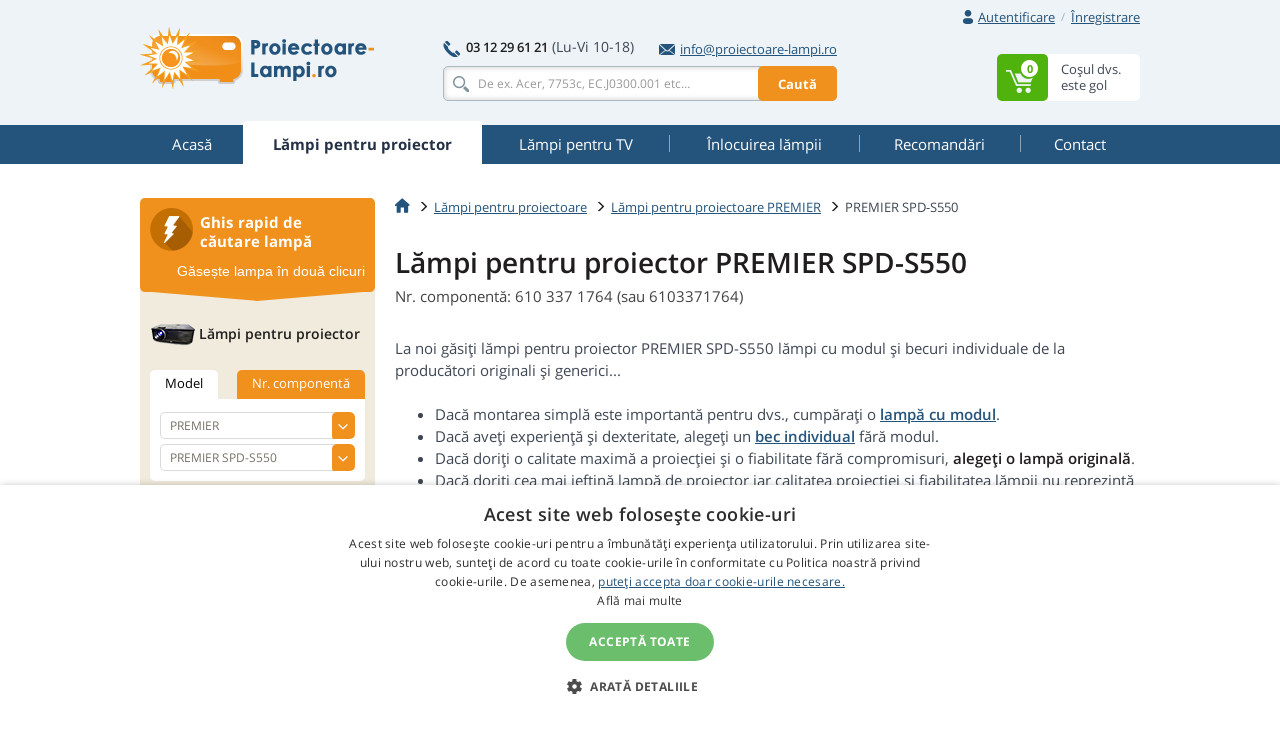

--- FILE ---
content_type: text/html
request_url: https://www.proiectoare-lampi.ro/lampi/premier/premier-spd-s550/
body_size: 18957
content:
<!doctype html>
<!--[if IE]>         <html class="ie" lang=""> <![endif]-->
<!--[if gt IE 8]><!--> <html lang="ro"> <!--<![endif]-->
<head>
	
	<!-- Google Tag Manager -->
	<script>(function(w,d,s,l,i){w[l]=w[l]||[];w[l].push({'gtm.start':
	new Date().getTime(),event:'gtm.js'});var f=d.getElementsByTagName(s)[0],
	j=d.createElement(s),dl=l!='dataLayer'?'&l='+l:'';j.async=true;j.src=
	'https://www.googletagmanager.com/gtm.js?id='+i+dl;f.parentNode.insertBefore(j,f);
	})(window,document,'script','dataLayer','GTM-WHVSCWH');</script>
	<!-- End Google Tag Manager -->

	<meta charset="UTF-8">
	<meta http-equiv="X-UA-Compatible" content="IE=edge">
	<meta name="viewport" content="width=device-width, initial-scale=1">
	<title>Lampă și bec pentru PREMIER SPD-S550</title>
	<link rel='preconnect' href='//fonts.gstatic.com' crossorigin>
	<link rel='preconnect' href='//www.google-analytics.com' crossorigin>
	<link rel='preconnect' href='//stats.g.doubleclick.net' crossorigin>
	<link rel="preload" href="https://www.proiectoare-lampi.ro/include/fonts/t.ttf" as="font" crossorigin>
	<link rel="stylesheet" href="https://www.proiectoare-lampi.ro/include/css/bootstrap-3.3.5.min.css">
<link rel="stylesheet" href="https://www.proiectoare-lampi.ro/include/css/main-min.css?250924">
<meta name="description" content="Lămpi de calitate pentru PREMIER SPD-S550la cel mai bun preț. Livrăm rapid și ieftin oriunde, cu posibilitatea livrării expres în 24 de ore!" />

	<!--[if lt IE 9]>
		<script src="https://www.proiectoare-lampi.ro/include/js/vendor/html5.js"></script>
	<![endif]-->
<link rel="alternate" href="https://www.projektory-lampy.cz/lampy/premier/premier-spd-s550/" hreflang="cs" />
<link rel="alternate" href="https://www.projektory-lampy.sk/lampy/premier/premier-spd-s550/" hreflang="sk" />
<link rel="alternate" href="https://www.projektory-lampy.pl/lampy/premier/premier-spd-s550/" hreflang="pl" />
<link rel="alternate" href="https://www.beamer-parts.de/lampen/premier/premier-spd-s550/" hreflang="de" />
<link rel="alternate" href="https://www.beamer-parts.eu/projector-lamp/premier/premier-spd-s550/" hreflang="en" />
<link rel="alternate" href="https://www.proyectores-lamparas.es/lampara/premier/premier-spd-s550/" hreflang="es" />
<link rel="alternate" href="https://www.proiettori-lampade.it/lampada/premier/premier-spd-s550/" hreflang="it" />
<link rel="alternate" href="https://www.lampes-projecteurs.fr/lampe/premier/premier-spd-s550/" hreflang="fr" />
<link rel="alternate" href="https://www.proektory-lampy.ru/lampa/premier/premier-spd-s550/" hreflang="ru" />
<link rel="alternate" href="https://www.alfalampes.gr/lampes/premier/premier-spd-s550/" hreflang="el" />
<link rel="alternate" href="https://www.projektori-lampe.hr/lampe/premier/premier-spd-s550/" hreflang="hr" />
<link rel="alternate" href="https://www.projektorit-lamput.fi/lamput/premier/premier-spd-s550/" hreflang="fi" />
<link rel="alternate" href="https://www.projektorer-lampor.se/lampor/premier/premier-spd-s550/" hreflang="sv" />
<link rel="alternate" href="https://www.projektorer-lamper.no/lamper/premier/premier-spd-s550/" hreflang="no" />
<link rel="alternate" href="https://www.projektoros-lampa.hu/lampak/premier/premier-spd-s550/" hreflang="hu" />
<link rel="alternate" href="https://www.proiectoare-lampi.ro/lampi/premier/premier-spd-s550/" hreflang="ro" />
<link rel="alternate" href="https://www.lampadas-projetores.pt/lampadas/premier/premier-spd-s550/" hreflang="pt" />
<link rel="alternate" href="https://www.beamer-parts.at/lampen/premier/premier-spd-s550/" hreflang="de-at" />
<link rel="alternate" href="https://www.beamer-parts.ch/lampen/premier/premier-spd-s550/" hreflang="de-ch" />
<link rel="alternate" href="https://www.projector-parts.co.uk/lamps/premier/premier-spd-s550/" hreflang="en-gb" />
<link rel="alternate" href="https://www.beamer-parts.be/lamps/premier/premier-spd-s550/" hreflang="en-be" />
<link rel="alternate" href="https://www.projector-parts.ie/lamps/premier/premier-spd-s550/" hreflang="en-ie" />
<link rel="alternate" href="https://www.cinelamp.com/lamps/premier/premier-spd-s550/" hreflang="en-us" />
<link rel="alternate" href="https://www.webretail.mt/lamps/premier/premier-spd-s550/" hreflang="en-mt" />
<base href="https://www.proiectoare-lampi.ro/" />

</head>


<body>
	<!-- Google Tag Manager (noscript) -->
	<noscript><iframe src="https://www.googletagmanager.com/ns.html?id=GTM-WHVSCWH" height="0" width="0" style="display:none; visibility:hidden"></iframe></noscript>
	<!-- End Google Tag Manager (noscript) -->
	<script>var MainJSloaded = false;</script>
	<header>

		
		<div class="container">
			<div class="row text-right first">
				<div class="col-xs-12">
					<div class="user-quick pull-right">

						<div class="nbst-dropdown">
							<span role="navigation" id="signup-label" data-toggle="dropdown" aria-haspopup="true" aria-expanded="false">
								<i class="sprite sprite-user open-hidden"></i>
								<i class="sprite sprite-user-blue open-visible"></i>
								<a href="#" class="log-in">
									Autentificare
								</a>
								<span class="circle open-visible">
									&times;
								</span>
							</span>
							<div class="popup" aria-labelledby="signup-label">
								<div class="popup-inner">
									<form action="./actions/login.asp" method="post" data-validation="on" data-validation-id="popup-signup">
										<div class="form-group">
											<label for="login">E-mail:</label>
											<input type="text" name="login-email" class="form-control" id="login" maxlength="80" autocomplete="email" />
											<span class="help-block"></span>
										</div>
										<div class="form-group">
											<label for="password">Parola:</label>
											<input type="password" name="login-heslo" class="form-control" id="password" maxlength="40" autocomplete="current-password" />
											<span class="help-block"></span>
										</div>
										<div class="row">
											<div class="col-xs-6">
												<a href="https://www.proiectoare-lampi.ro/zaslani-hesla.asp">Am uitat parola</a><br />
												<a href="https://www.proiectoare-lampi.ro/registrace.asp">Înregistrare Nouă</a>
											</div>
											<div class="col-xs-6 text-right">
												<button type="submit" class="btn btn-primary">Autentificare</button>
											</div>
										</div>
										<input type="hidden" name="script_name" value="404.asp" />
									</form>
								</div>
								<div class="popup-canvas"></div>
							</div>
						</div>

						<a href="https://www.proiectoare-lampi.ro/registrace.asp" class="sign-up">Înregistrare</a>
					</div>

				</div>
			</div>
			<div class="row major">
				<div class="col-xs-3 logo">
					<a href="https://www.proiectoare-lampi.ro/"><img src="https://www.proiectoare-lampi.ro/img/logo_ro.png" alt="Proiectoare-Lampi.ro"></a>
				</div>
				<div class="col-xs-6 center-block search-contact">
					<div class="row contact-fast">
						<div class="col-xs-12" >
							<div class="pull-left">
								<span class="sprite sprite-phone"></span>
								<a href="tel:0312296121" class="tel"><strong>03 12 29 61 21</strong></a>
								<span class="opening-hours">(Lu-Vi 10-18)</span>
							</div>
							<div class="pull-right">
								<a href="mailto:info@proiectoare-lampi.ro">
									<span class="sprite sprite-mail-blue-2"></span>info@proiectoare-lampi.ro
								</a>
							</div>
						</div>
					</div>
					<div class="row search">
						<div class="col-xs-12 ">
							<form action="search.asp" method="get" class="whisperer-form" autocomplete="off">
								<input name="s" type="search" placeholder="De ex. Acer, 7753c, EC.J0300.001 etc…" value="" class="form-control whisperer-input">
								<button class="btn btn-warning">Caută</button>
								<div class="whisperer">
									<div class="wrap">
										<div class="block messages">
											<p class="v1"></p>
										</div>
										<div class="block brands">
											<p class="head"><span class="v1"></span> <span class="v2"></span></p>
											<div class="block-content">
												<ul>
													<li class="precedent">
														<a href="#">
															<div class="product">
																<img src="https://www.proiectoare-lampi.ro/img/blank.png" alt="" />
																<p></p>
															</div>
														</a>
													</li>
												</ul>
											</div>
										</div>
										<div class="aall_brands aall">
											<a href="#"></a>
										</div>
										<div class="block models">
											<p class="head"><span class="v1"></span> <span class="v2"></span></p>
											<div class="block-content">
												<ul>
													<li class="precedent">
														<a href="#">
															<div class="product">
																<img src="https://www.proiectoare-lampi.ro/img/blank.png" alt="" />
																<p></p>
															</div>
														</a>
													</li>
												</ul>
											</div>
										</div>
										<div class="aall_models aall">
											<a href="#"></a>
										</div>
										<div class="block products">
											<p class="head"><span class="v1"></span> <span class="v2"></span></p>
											<div class="block-content">
												<ul>
													<li class="precedent">
														<a href="#">
															<div class="product">
																<img src="https://www.proiectoare-lampi.ro/img/blank.png" alt="" />
																<div class="center">
																	<p class="v3"></p>
																	<p class="v4"></p>
																</div>
																<div class="right">
																	<p class="price"></p>
																	<p class="stock"></p>
																</div>
															</div>
														</a>
													</li>
												</ul>
											</div>
										</div>
										<div class="aall_products aall">
											<a href="#"></a>
										</div>
									</div>
								</div>
								<input name="fpa" type="hidden" value="1" />
								<input name="fp" type="hidden" value="10" />
								<input name="st" type="hidden" value="models" />
							</form>
						</div>
					</div>
				</div>


				<div class="col-xs-3 basket pull-right basket-empty">
					<div class="dropdown">
						<span id="basket-label">
							<a href="https://www.proiectoare-lampi.ro/cart.asp" class="clearfix">
								<span class="block-content pull-right info">
									<span>Coșul dvs.</span>
									<span>este gol</span>
								</span>
								<span class="sprite-wrap">
									<span class="sprite sprite-basket pull-right">
										<span>0</span>
									</span>
								</span>
							</a>
						</span>
						<div class="popup" aria-labelledby="basket-label">
							<div class="popup-inner">
								<span class="sprite sprite-basket-empty vertical-middle"></span>
								<span class="vertical-middle">Coșul dvs. este gol. Puneți ceva în el!</span>
							</div>
						</div>

					</div>
				</div>
			</div>
		</div>
	</header>


	<nav class="navbar navbar-default">
		<div class="container">
			<div class="navbar-header">
				<button type="button" class="navbar-toggle collapsed" data-toggle="collapse" data-target="#navbar-collapse">
					<span class="pull-left">
						<span class="icon-bar"></span>
						<span class="icon-bar"></span>
						<span class="icon-bar"></span>
					</span>
					<span class="a navbar-brand hidden-lg hidden-md">Lămpi pentru proiectoare</span>
				</button>
			</div>
			<div class="collapse navbar-collapse" id="navbar-collapse">
				<ul class="nav nav-pills nav-justified">
<li><a href="https://www.proiectoare-lampi.ro/"><span title="Acasă">Acasă</span></a></li>
<li class="active"><a href="https://www.proiectoare-lampi.ro/lampi/"><span title="Lămpi pentru proiector">Lămpi pentru proiector</span></a></li>
<li><a href="https://www.proiectoare-lampi.ro/lampi-tv/"><span title="Lămpi pentru TV">Lămpi pentru TV</span></a></li>
<li><a href="https://www.proiectoare-lampi.ro/inlocuirea-lampii/"><span title="Înlocuirea lămpii">Înlocuirea lămpii</span></a></li>
<li><a href="https://www.proiectoare-lampi.ro/recomandari/"><span title="Recomandări">Recomandări</span></a></li>
<li><a href="https://www.proiectoare-lampi.ro/contact/"><span title="Contact">Contact</span></a></li>

				</ul>
			</div>
		</div>
	</nav>
<div class="container content">
<div class="row">
<main class="main col-xs-9 pull-right">
<div itemscope itemtype="http://data-vocabulary.org/Product">
<ol class="breadcrumb">
<li><a href="https://www.proiectoare-lampi.ro/"><span class="sprite sprite-home"></span></a></li>
<li><a href="https://www.proiectoare-lampi.ro/lampi/">Lămpi pentru proiectoare</a></li>
<li><a href="https://www.proiectoare-lampi.ro/lampi/premier/">Lămpi pentru proiectoare PREMIER</a></li>
<li class="active">PREMIER SPD-S550</li>
</ol>
	
<script type="application/ld+json">
{
  "@context": "https://schema.org",
  "@type": "BreadcrumbList",
  "itemListElement": [{
    "@type": "ListItem",
    "position": 1,
    "name": "Home",
    "item": "https://www.proiectoare-lampi.ro/"
  },{
    "@type": "ListItem",
    "position": 2,
    "name": "Lămpi pentru proiectoare",
    "item": "https://www.proiectoare-lampi.ro/lampi/"
  },{
    "@type": "ListItem",
    "position": 3,
    "name": "Lămpi pentru proiectoare PREMIER",
    "item": "https://www.proiectoare-lampi.ro/lampi/premier/"
  },{
    "@type": "ListItem",
    "position": 4,
    "name": "PREMIER SPD-S550",
    "item": "https://www.proiectoare-lampi.ro/lampi/premier/premier-spd-s550/"
  }]
}
</script>
<h1 class="header-formatted clear-after">
<span itemprop="name">Lămpi pentru proiector PREMIER SPD-S550</span>
<small>Nr. componentă: 610 337 1764 (sau 6103371764)</small>
</h1>
<meta itemprop="category" content="Lampă de rezervă pentru proiector" />
<meta itemprop="brand" content="PREMIER" itemtype="https://schema.org/Brand" />
<div class="CollapsibleBox CollapsibleBox--mobile">
<input id="cb-state-description" type="checkbox" class="CollapsibleBox-state">
<p>La noi găsiți lămpi pentru proiector PREMIER SPD-S550 lămpi cu modul și becuri individuale de la producători originali și generici... <label for="cb-state-description" class="CollapsibleBox-trigger" data-text-show="descriere mai lungă" data-text-hide="descriere mai scurtă"></label></p>
<div class="CollapsibleBox-more">
<ul><li>Dacă montarea simplă este importantă pentru dvs., cumpărați o <strong><a href="https://www.proiectoare-lampi.ro/lampi/premier/premier-spd-s550/#module">lampă cu modul</a></strong>.</li><li>Dacă aveți experiență și dexteritate, alegeți un <strong><a href="https://www.proiectoare-lampi.ro/lampi/premier/premier-spd-s550/#bulb">bec individual</a></strong> fără modul</a>.</li><li>Dacă doriți o calitate maximă a proiecției și o fiabilitate fără compromisuri, <strong>alegeți o lampă originală</strong>.</li><li>Dacă doriți cea mai ieftină lampă de proiector iar calitatea proiecției și fiabilitatea lămpii nu reprezintă o prioritate, alegeți <strong>o variantă compatibilă de lampă</strong>.</li><li>Mai avantajos este <strong>un compromis ca de exemplu lampa generică</strong>. Are calitatea originalului dar la un preț mai scăzut.</li></ul>
</div></div>

<a name="module"></a>
<div class="lamp-box"><div class="text">
<h2 class="header">
<div class="bg-color"><strong>Lămpi cu modul</strong> pentru proiector PREMIER SPD-S550</div>
<small itemprop="identifier" content="mpn:610 337 1764">Nr. componentă: 610 337 1764</small>
</h2>
<img src="https://www.proiectoare-lampi.ro/files/pics/premier-spd-s550-GLM-d.jpg" alt="PREMIER SPD-S550 Lampa cu modul" itemprop="image" width="200" height="200">
<h4 class="green">O înlocuire simplă, accesibilă fiecăruia.</h4>
<p>De obicei este suficient să deșurubați câteva șuruburi la proiector, să extrageți modulul lămpii și să-l înlocuiți cu unul nou.
Puteți alege dintre 3 variante de lampă - originale, generică sau  compatibilă.
</p>
<a href="https://www.proiectoare-lampi.ro/video-instructaj-pentru-inlocuirea-epson/"><span class="sprite sprite-video"></span><span class="underline">VIDEO - înlocuirea lămpii cu modul</span></a>
</div>
<div class="options">
<h4>Variante de lămpi cu modul</h4>
<ul>
<li>
<form method="post" action="https://www.proiectoare-lampi.ro/actions/addtocart.asp" itemprop="offerDetails" itemscope itemtype="http://data-vocabulary.org/Offer" id="fZ147851OLM">
<a name="OLM"></a>
<span data-target="#lamp-OLM" role="button" data-toggle="collapse" class="link"><span class="arrow"></span><strong>Originală</strong> lampă cu modul</span>
<div id="lamp-OLM" class="collapse"><p itemprop="itemOffered">Lampa originală cu modul pentru PREMIER SPD-S550 este lampa de la producătorul original, furnizată inclusiv modulul de montaj din plastic. Recomandată pentru fiabilitate maximă și posibilitatea înlocuirii rapide a modulului lămpii.</p></div>
<div class="row">
<div class="col-xs-2 stars"><div><span>Codul produsului:</span>
<span>Calitatea proiecției:</span><span>Încredere:</span></div><div>
<div class="code">Z147851OLM</div>
<div>
<span class="sprite sprite-star"></span>
<span class="sprite sprite-star"></span>
<span class="sprite sprite-star"></span>
<span class="sprite sprite-star"></span>
<span class="sprite sprite-star"></span>
</div>
<div>
<span class="sprite sprite-like"></span>
<span class="sprite sprite-like"></span>
<span class="sprite sprite-like"></span>
<span class="sprite sprite-like"></span>
<span class="sprite sprite-like"></span>
</div>
</div></div>
<div class="col-xs-2 stock blue"><span class="link" data-toggle="modal" data-target="#not_in_stock" onclick="ShowNeSkladem(147851, 'primarni');"><span class="sprite sprite-calendar"></span><strong>1-2 săptămâni</strong></span></div>
<div class="col-xs-2 price">
<strong>975,62 lei</strong> 
<a href="https://www.proiectoare-lampi.ro/lampi/premier/premier-spd-s550/#novat" class="scroller"><sup>[1]</sup></a><small><span itemprop="price" content="806.3">806,30</span> lei fără TVA
</small>
</div>
<div class="col-xs-2 count link">
<div class="input-buttoned js">
<input type="text" name="mnozstvi" value="1" id="mZ147851OLM">
<div class="buttons">
<a href="#" class="plus glyphicon glyphicon-menu-up"></a>
<a href="#" class="minus glyphicon glyphicon-menu-down"></a>
</div></div>
<input type="submit" class="btn btn-success submit" value="Adaugă în coș" data-code="Z147851OLM" /></div>
</div>
<input type="hidden" name="id_zbozi" value="147851" />
<input type="hidden" name="url_zpet" value="lampi/premier/premier-spd-s550/" />
<input type="hidden" name="nabidka" value="primarni" />
<meta itemprop="currency" content="RON" />
</form>
</li>
<li>
<form method="post" action="https://www.proiectoare-lampi.ro/actions/addtocart.asp" itemprop="offerDetails" itemscope itemtype="http://data-vocabulary.org/Offer" id="fZ31811GLM">
<a name="GLM"></a>
<span data-target="#lamp-GLM" role="button" data-toggle="collapse" class="link"><span class="arrow"></span><strong>Generică</strong> lampă cu modul</span>
<div id="lamp-GLM" class="collapse"><p itemprop="itemOffered">Lampa generică cu modul pentru PREMIER SPD-S550 conține un bec de producție OEM (Osram P-VIP, Philips UHP, Ushio, Matsushita, Iwasaki HSCR) montat într-un modul de la un producător alternativ. Reprezintă o rezolvare foarte fiabilă, mai ieftină decât varianta originală. Recomandată din motive de fiabilitate și preț convenabil.</p></div>
<div class="row">
<div class="col-xs-2 stars"><div><span>Codul produsului:</span>
<span>Calitatea proiecției:</span><span>Încredere:</span></div><div>
<div class="code">Z31811GLM</div>
<div>
<span class="sprite sprite-star"></span>
<span class="sprite sprite-star"></span>
<span class="sprite sprite-star"></span>
<span class="sprite sprite-star"></span>
<span class="sprite sprite-star"></span>
</div>
<div>
<span class="sprite sprite-like"></span>
<span class="sprite sprite-like"></span>
<span class="sprite sprite-like"></span>
<span class="sprite sprite-like"></span>
<span class="sprite sprite-like"></span>
</div>
</div></div>
<div class="col-xs-2 stock blue"><span class="link" data-toggle="modal" data-target="#not_in_stock" onclick="ShowNeSkladem(31811, 'primarni');"><span class="sprite sprite-calendar"></span><strong>1-2 săptămâni</strong></span></div>
<div class="col-xs-2 price">
<strong>694,30 lei</strong> 
<a href="https://www.proiectoare-lampi.ro/lampi/premier/premier-spd-s550/#novat" class="scroller"><sup>[1]</sup></a><small><span itemprop="price" content="573.8">573,80</span> lei fără TVA
</small>
</div>
<div class="col-xs-2 count link">
<div class="input-buttoned js">
<input type="text" name="mnozstvi" value="1" id="mZ31811GLM">
<div class="buttons">
<a href="#" class="plus glyphicon glyphicon-menu-up"></a>
<a href="#" class="minus glyphicon glyphicon-menu-down"></a>
</div></div>
<input type="submit" class="btn btn-success submit" value="Adaugă în coș" data-code="Z31811GLM" /></div>
</div>
<input type="hidden" name="id_zbozi" value="31811" />
<input type="hidden" name="url_zpet" value="lampi/premier/premier-spd-s550/" />
<input type="hidden" name="nabidka" value="primarni" />
<meta itemprop="currency" content="RON" />
</form>
</li>
<li>
<form method="post" action="https://www.proiectoare-lampi.ro/actions/addtocart.asp" itemprop="offerDetails" itemscope itemtype="http://data-vocabulary.org/Offer" id="fZ30545ML">
<a name="ML"></a>
<span data-target="#lamp-ML" role="button" data-toggle="collapse" class="link"><span class="arrow"></span><strong>Compatibilă</strong> lampă cu modul</span>
<div id="lamp-ML" class="collapse"><p itemprop="itemOffered">Lampa compatibilă cu modul pentru PREMIER SPD-S550 este fabricată de un producător alternativ, inclusiv modulul de montaj. Este vorba de o soluție mai ieftină, recomandată mai ales pentru proiectoare de uz casnic, sau acolo unde calitatea și fiabilitatea nu reprezintă prioritatea nr. 1. Lămpile compatibile nu au întotdeauna calitatea celor originale.</p></div>
<div class="row">
<div class="col-xs-2 stars"><div><span>Codul produsului:</span>
<span>Calitatea proiecției:</span><span>Încredere:</span></div><div>
<div class="code">Z30545ML</div>
<div>
<span class="sprite sprite-star"></span>
<span class="sprite sprite-star"></span>
<span class="sprite sprite-star"></span>
<span class="sprite sprite-star"></span>
</div>
<div>
<span class="sprite sprite-like"></span>
<span class="sprite sprite-like"></span>
<span class="sprite sprite-like"></span>
<span class="sprite sprite-like"></span>
</div>
</div></div>
<div class="col-xs-2 stock green"><span class="link" onclick="ShowSkladem(30545, 'primarni'); return false;"><span class="sprite sprite-stock"></span><strong>Depozit extern</strong></span></div>
<div class="col-xs-2 price">
<strong>495,27 lei</strong> 
<a href="https://www.proiectoare-lampi.ro/lampi/premier/premier-spd-s550/#novat" class="scroller"><sup>[1]</sup></a><small><span itemprop="price" content="409.31">409,31</span> lei fără TVA
</small>
</div>
<div class="col-xs-2 count link">
<div class="input-buttoned js">
<input type="text" name="mnozstvi" value="1" id="mZ30545ML">
<div class="buttons">
<a href="#" class="plus glyphicon glyphicon-menu-up"></a>
<a href="#" class="minus glyphicon glyphicon-menu-down"></a>
</div></div>
<input type="submit" class="btn btn-success submit" value="Adaugă în coș" data-code="Z30545ML" /></div>
</div>
<input type="hidden" name="id_zbozi" value="30545" />
<input type="hidden" name="url_zpet" value="lampi/premier/premier-spd-s550/" />
<input type="hidden" name="nabidka" value="primarni" />
<meta itemprop="currency" content="RON" />
</form>
</li>
</ul></div></div>
<a name="bulb"></a>
<div class="lamp-box"><div class="text">
<h2 class="header">
<div class="bg-color"><strong>Lămpi fără modul</strong> pentru proiector PREMIER SPD-S550</div>
<small itemprop="identifier" content="mpn:610 337 1764">Nr. componentă: 610 337 1764</small>
</h2>
<img src="https://www.proiectoare-lampi.ro/files/pics/premier-spd-s550-OOB-d.jpg" alt="PREMIER SPD-S550 Lampa fără modul" itemprop="image" width="200" height="200">
<h4 class="red">O înlocuire complicată, doar pentru cei experimentați și îndemânatici.</h4>
<p>Montajul becului individual în modulul original al lămpii pentru proiector este mult mai complicată decât înlocuirea cu totul a modulului cu lampă.
Puteți alege dintre două variante de lămpi fără modul - originale sau compatibile.
</p>
<a href="https://www.proiectoare-lampi.ro/video-inlocuire-bec-separate/"><span class="sprite sprite-video"></span><span class="underline">VIDEO - înlocuirea lămpii individuale fără modul</span></a>
</div>
<div class="options">
<h4>Variante de lămpi fără modul</h4>
<ul>
<li>
<form method="post" action="https://www.proiectoare-lampi.ro/actions/addtocart.asp" itemprop="offerDetails" itemscope itemtype="http://data-vocabulary.org/Offer" id="fZ8097OOB">
<a name="OOB"></a>
<span data-target="#lamp-OOB" role="button" data-toggle="collapse" class="link"><span class="arrow"></span><strong>Originală</strong> lampă fără modul</span>
<div id="lamp-OOB" class="collapse"><p itemprop="itemOffered">Lampa originală fără modul pentru PREMIER SPD-S550 este un bec de la un producător OEM (Osram P-VIP, Philips UHP, Ushio, Matsushita, Iwasaki HSCR), destinată înlocuirii lămpii într-un modul deja montat pe care îl aveți acasă. Este vorba de o soluție mai ieftină decât o lampă cu modul, dar care necesită îndemânare și cunoștințe. Recomandată clienților care au deja experiență în înlocuirea lămpilor goale.</p></div>
<div class="row">
<div class="col-xs-2 stars"><div><span>Codul produsului:</span>
<span>Calitatea proiecției:</span><span>Încredere:</span></div><div>
<div class="code">Z8097OOB</div>
<div>
<span class="sprite sprite-star"></span>
<span class="sprite sprite-star"></span>
<span class="sprite sprite-star"></span>
<span class="sprite sprite-star"></span>
<span class="sprite sprite-star"></span>
</div>
<div>
<span class="sprite sprite-like"></span>
<span class="sprite sprite-like"></span>
<span class="sprite sprite-like"></span>
<span class="sprite sprite-like"></span>
</div>
</div></div>
<div class="col-xs-2 stock green"><span class="link" onclick="ShowSkladem(8097, 'primarni'); return false;"><span class="sprite sprite-stock"></span><strong>În stoc</strong></span></div>
<div class="col-xs-2 price">
<strong>576,49 lei</strong> 
<a href="https://www.proiectoare-lampi.ro/lampi/premier/premier-spd-s550/#novat" class="scroller"><sup>[1]</sup></a><small><span itemprop="price" content="476.44">476,44</span> lei fără TVA
</small>
</div>
<div class="col-xs-2 count link">
<div class="input-buttoned js">
<input type="text" name="mnozstvi" value="1" id="mZ8097OOB">
<div class="buttons">
<a href="#" class="plus glyphicon glyphicon-menu-up"></a>
<a href="#" class="minus glyphicon glyphicon-menu-down"></a>
</div></div>
<input type="submit" class="btn btn-success submit" value="Adaugă în coș" data-code="Z8097OOB" /></div>
</div>
<input type="hidden" name="id_zbozi" value="8097" />
<input type="hidden" name="url_zpet" value="lampi/premier/premier-spd-s550/" />
<input type="hidden" name="nabidka" value="primarni" />
<meta itemprop="currency" content="RON" />
</form>
</li>
<li>
<form method="post" action="https://www.proiectoare-lampi.ro/actions/addtocart.asp" itemprop="offerDetails" itemscope itemtype="http://data-vocabulary.org/Offer" id="fZ31659OB">
<a name="OB"></a>
<span data-target="#lamp-OB" role="button" data-toggle="collapse" class="link"><span class="arrow"></span><strong>Compatibilă</strong> lampă fără modul</span>
<div id="lamp-OB" class="collapse"><p itemprop="itemOffered">Lampa compatibilă fără modul pentru PREMIER SPD-S550 este doar o lampă fără modul de montare, fabricată de un producător alternativ autorizat. Înlocuirea lămpii în modul necesită îndemânare și unelte corespunzătoare. Este vorba de o soluție mai ieftină, recomandată mai ales pentru proiectoare de uz casnic, sau acolo unde calitatea și fiabilitatea nu reprezintă prioritatea nr. 1. Lămpile compatibile nu au întotdeauna calitatea celor originale.</p></div>
<div class="row">
<div class="col-xs-2 stars"><div><span>Codul produsului:</span>
<span>Calitatea proiecției:</span><span>Încredere:</span></div><div>
<div class="code">Z31659OB</div>
<div>
<span class="sprite sprite-star"></span>
<span class="sprite sprite-star"></span>
<span class="sprite sprite-star"></span>
<span class="sprite sprite-star"></span>
</div>
<div>
<span class="sprite sprite-like"></span>
<span class="sprite sprite-like"></span>
<span class="sprite sprite-like"></span>
</div>
</div></div>
<div class="col-xs-2 stock blue"><span class="link" data-toggle="modal" data-target="#not_in_stock" onclick="ShowNeSkladem(31659, 'primarni');"><span class="sprite sprite-calendar"></span><strong>1-2 săptămâni</strong></span></div>
<div class="col-xs-2 price">
<strong>523,30 lei</strong> 
<a href="https://www.proiectoare-lampi.ro/lampi/premier/premier-spd-s550/#novat" class="scroller"><sup>[1]</sup></a><small><span itemprop="price" content="432.48">432,48</span> lei fără TVA
</small>
</div>
<div class="col-xs-2 count link">
<div class="input-buttoned js">
<input type="text" name="mnozstvi" value="1" id="mZ31659OB">
<div class="buttons">
<a href="#" class="plus glyphicon glyphicon-menu-up"></a>
<a href="#" class="minus glyphicon glyphicon-menu-down"></a>
</div></div>
<input type="submit" class="btn btn-success submit" value="Adaugă în coș" data-code="Z31659OB" /></div>
</div>
<input type="hidden" name="id_zbozi" value="31659" />
<input type="hidden" name="url_zpet" value="lampi/premier/premier-spd-s550/" />
<input type="hidden" name="nabidka" value="primarni" />
<meta itemprop="currency" content="RON" />
</form>
</li>
</ul></div></div>
<a name="novat" class="scroller"><sup>[1]</sup></a>Comandă CIF-ul dvs., veți primi de la noi produsele la prețul fără VAT.
<script type="application/ld+json">
{
"@context": "https://schema.org/",
"@type": "Product",
"name": "Lămpi pentru proiector PREMIER SPD-S550",
"image": [
"https://www.proiectoare-lampi.ro/files/pics/premier-spd-s550-GLM-d.jpg",
"https://www.proiectoare-lampi.ro/files/pics/premier-spd-s550-OOB-d.jpg"
],
"description": "

La noi găsiți lămpi pentru proiector PREMIER SPD-S550 lămpi cu modul și becuri individuale de la producători originali și generici... 

Dacă montarea simplă este importantă pentru dvs., cumpărați o lampă cu modul.Dacă aveți experiență și dexteritate, alegeți un bec individual fără modul.Dacă doriți o calitate maximă a proiecției și o fiabilitate fără compromisuri, alegeți o lampă originală.Dacă doriți cea mai ieftină lampă de proiector iar calitatea proiecției și fiabilitatea lămpii nu reprezintă o prioritate, alegeți o variantă compatibilă de lampă.Mai avantajos este un compromis ca de exemplu lampa generică. Are calitatea originalului dar la un preț mai scăzut.

",
"mpn": "610 337 1764",
"brand": {"@type": "https://schema.org/Brand", "name": "PREMIER"},
"category": "Lampă de rezervă pentru proiector",
"offers": [{"@type": "Offer", "priceValidUntil": "2026-2-25", "sku": "Z147851OLM", "url": "https://www.proiectoare-lampi.ro/lampi/premier/premier-spd-s550/#OLM", "name": "Originală lampă cu modul", "description": "Lampa originală cu modul pentru PREMIER SPD-S550 este lampa de la producătorul original, furnizată inclusiv modulul de montaj din plastic. Recomandată pentru fiabilitate maximă și posibilitatea înlocuirii rapide a modulului lămpii.", "priceCurrency": "RON", "price": "806.3", "valueAddedTaxIncluded": "false", "itemCondition": "https://schema.org/NewCondition", "availability": "https://schema.org/PreOrder"}
,{"@type": "Offer", "priceValidUntil": "2026-2-25", "sku": "Z31811GLM", "url": "https://www.proiectoare-lampi.ro/lampi/premier/premier-spd-s550/#GLM", "name": "Generică lampă cu modul", "description": "Lampa generică cu modul pentru PREMIER SPD-S550 conține un bec de producție OEM (Osram P-VIP, Philips UHP, Ushio, Matsushita, Iwasaki HSCR) montat într-un modul de la un producător alternativ. Reprezintă o rezolvare foarte fiabilă, mai ieftină decât varianta originală. Recomandată din motive de fiabilitate și preț convenabil.", "priceCurrency": "RON", "price": "573.8", "valueAddedTaxIncluded": "false", "itemCondition": "https://schema.org/NewCondition", "availability": "https://schema.org/PreOrder"}
,{"@type": "Offer", "priceValidUntil": "2026-2-25", "sku": "Z30545ML", "url": "https://www.proiectoare-lampi.ro/lampi/premier/premier-spd-s550/#ML", "name": "Compatibilă lampă cu modul", "description": "Lampa compatibilă cu modul pentru PREMIER SPD-S550 este fabricată de un producător alternativ, inclusiv modulul de montaj. Este vorba de o soluție mai ieftină, recomandată mai ales pentru proiectoare de uz casnic, sau acolo unde calitatea și fiabilitatea nu reprezintă prioritatea nr. 1. Lămpile compatibile nu au întotdeauna calitatea celor originale.", "priceCurrency": "RON", "price": "409.31", "valueAddedTaxIncluded": "false", "itemCondition": "https://schema.org/NewCondition", "availability": "https://schema.org/InStock"}
,{"@type": "Offer", "priceValidUntil": "2026-2-25", "sku": "Z8097OOB", "url": "https://www.proiectoare-lampi.ro/lampi/premier/premier-spd-s550/#OOB", "name": "Originală lampă fără modul", "description": "Lampa originală fără modul pentru PREMIER SPD-S550 este un bec de la un producător OEM (Osram P-VIP, Philips UHP, Ushio, Matsushita, Iwasaki HSCR), destinată înlocuirii lămpii într-un modul deja montat pe care îl aveți acasă. Este vorba de o soluție mai ieftină decât o lampă cu modul, dar care necesită îndemânare și cunoștințe. Recomandată clienților care au deja experiență în înlocuirea lămpilor goale.", "priceCurrency": "RON", "price": "476.44", "valueAddedTaxIncluded": "false", "itemCondition": "https://schema.org/NewCondition", "availability": "https://schema.org/InStock"}
,{"@type": "Offer", "priceValidUntil": "2026-2-25", "sku": "Z31659OB", "url": "https://www.proiectoare-lampi.ro/lampi/premier/premier-spd-s550/#OB", "name": "Compatibilă lampă fără modul", "description": "Lampa compatibilă fără modul pentru PREMIER SPD-S550 este doar o lampă fără modul de montare, fabricată de un producător alternativ autorizat. Înlocuirea lămpii în modul necesită îndemânare și unelte corespunzătoare. Este vorba de o soluție mai ieftină, recomandată mai ales pentru proiectoare de uz casnic, sau acolo unde calitatea și fiabilitatea nu reprezintă prioritatea nr. 1. Lămpile compatibile nu au întotdeauna calitatea celor originale.", "priceCurrency": "RON", "price": "432.48", "valueAddedTaxIncluded": "false", "itemCondition": "https://schema.org/NewCondition", "availability": "https://schema.org/PreOrder"}
]
}
</script>
<div class="row three-pack margin-bottom margin-top">

						<div class="col-xs-4 delivery">
							<a href="https://www.proiectoare-lampi.ro/livrarea-a-doua-zi/" onclick="modalPoradna(48, 42); return false;">
								<span class="sprite sprite-delivery"></span>
								<strong>Livrare in 24 de ore</strong>
							</a>
						</div>

						<div class="col-xs-4 percentage">
							<a href="https://www.proiectoare-lampi.ro/reducerea-de-fidelitate/" onclick="modalPoradna(48, 44); return false;">
								<span class="sprite sprite-percentage"></span>
								<strong>Reducerea de fidelitate</strong>
							</a>
						</div>
						<div class="col-xs-4 quality">
							<a href="https://www.proiectoare-lampi.ro/lampi-de-calitate/" onclick="modalPoradna(48, 45); return false;">
								<span class="sprite sprite-quality"></span>
								<strong>Numai lămpi de calitate</strong>
							</a>
						</div>
</div>
<div class="consulting row margin0">

									<div class="col-xs-7 left">
										<h3><span class="sprite sprite-info"></span>Recomandări</h3>
										<ul>
<li><a href="https://www.proiectoare-lampi.ro/cum-difera-lampi/">Cum diferă tipurile de lămpi? Pe care să o aleg?</a></li>
<li><a href="https://www.proiectoare-lampi.ro/garantia/">Cum obțin garanția pentru lampă?</a></li>
<li><a href="https://www.proiectoare-lampi.ro/reducerea-de-fidelitate/">La noi primiți reducere de fidelitate</a></li>
<li><a href="https://www.proiectoare-lampi.ro/inlocuirea-lampii-in-proiector/">Instrucțiuni pentru înlocuirea lămpii în proiector</a></li>
<li><a href="https://www.proiectoare-lampi.ro/inlocuirea-lampii/">Înlocuirea lămpii</a></li>
<li><a href="https://www.proiectoare-lampi.ro/video-instructaj-pentru-inlocuirea-epson/">Video-instructaj pentru înlocuirea lămpii în Epson EMP-X56</a></li>
<li><a href="https://www.proiectoare-lampi.ro/video-inlocuire-bec-separate/">Video-instructaj pentru schimbarea becului în modulul lămpii</a></li>

										</ul>
										<div class="text-right next">
											<a href="https://www.proiectoare-lampi.ro/recomandari/">Alte informații utile</a>
										</div>
									</div>
									<div class="col-xs-4 right pull-right">
										<h5>Vă ajut să alegeți<br />lampa potrivită<br /><small>Nu ezitați să mă întrebați orice</small></h5>
										<div class="profile row">
											<div class="col-xs-4">
												<img src="https://www.proiectoare-lampi.ro/img/profile-monikao.png" alt="Monika Vronková Ožanová" class="img-thumbnail img-circle">
											</div>
											<div class="col-xs-8 pull-right">
												<strong>Monika</strong><br />
												serviciul clienți
											</div>
										</div>
										<div class="tel" >
											<span class="sprite sprite-phone-blue"></span>
											<a href="tel:0312296121"><strong>03 12 29 61 21</strong></a>
<br />
											<small>(Lu-Vi 10-18)</small>
										</div>
										<div class="mail">
											<span class="sprite sprite-mail-blue"></span>
											<a href="mailto:info@proiectoare-lampi.ro">info@proiectoare-lampi.ro</a>
										</div>
										<a href="https://www.proiectoare-lampi.ro/contact/#cform" onclick="$('#contact_left').modal('show'); return false;" class="btn btn-primary btn-block contact-me">Scrieți-mi</a>
									</div>
</div>
<div class="ReportBoxContainer">
<div class="ReportBox"><div class="ReportBox-text">
<h3 class="ReportBox-heading">Vă lipsește vreo informație importantă?</h3>
<p class="ReportBox-sub">Ați găsit vreo greșeală?</p>
</div>
<div class="ReportBox-action">
<a href="https://www.proiectoare-lampi.ro/contact/#cform" onclick="$('#reportbox_modal').modal('show'); return false;" class="btn btn-primary">Sugerează o îmbunătățire</a>
</div></div>
</div>
<link itemprop="itemCondition" href="https://schema.org/NewCondition" />
</div>
</main>
<script>
var DL_items = [{item_id: "Z31811GLM", item_name: "PREMIER SPD-S550 lampa GLM", currency: "RON", item_brand: "PREMIER", item_category: "lampa", item_variant: "GLM", price: 573.8, quantity: 1, partno: "8812"},{item_id: "Z30545ML", item_name: "PREMIER SPD-S550 lampa ML", currency: "RON", item_brand: "PREMIER", item_category: "lampa", item_variant: "ML", price: 409.31, quantity: 1, partno: "8812"},{item_id: "Z31659OB", item_name: "PREMIER SPD-S550 lampa OB", currency: "RON", item_brand: "PREMIER", item_category: "lampa", item_variant: "OB", price: 432.48, quantity: 1, partno: "610 337 1764 "},{item_id: "Z147851OLM", item_name: "PREMIER SPD-S550 lampa OLM", currency: "RON", item_brand: "PREMIER", item_category: "lampa", item_variant: "OLM", price: 806.3, quantity: 1, partno: "8812"},{item_id: "Z8097OOB", item_name: "PREMIER SPD-S550 lampa OOB", currency: "RON", item_brand: "PREMIER", item_category: "lampa", item_variant: "OOB", price: 476.44, quantity: 1, partno: "P-VIP 150-180/1.0 E20.6"}];
window.dataLayer = window.dataLayer || [];
window.dataLayer.push({ ecommerce: null });
window.dataLayer.push({
event: "view_item",
ecommerce: {
items: DL_items,
}});
console.log('GTM view_item push done.');
</script>

				<aside class="col-xs-3 pull-left">

					<div class="flash-guide ">
						<div class="head">
							<div class="row">
								<span class="sprite sprite-flash"></span>
								<h3 class="pull-right">Ghis rapid de căutare lampă</h3>
							</div>
							<p>Găsește lampa în două clicuri</p>
						</div>
						<div class="body">
							<div class="projectors">
								<h4><span class="sprite sprite-projector"></span>Lămpi pentru proiector</h4>
								<ul class="nav nav-tabs" role="tablist">
									<li role="presentation" class="active">
										<a href="#projector-model" role="tab" data-toggle="tab">Model</a>
									</li>
									<li role="presentation" >
										<a href="#projector-product-number" role="tab" data-toggle="tab">Nr. componentă</a>
									</li>
								</ul>
								<div class="tab-content">
									<div role="tabpanel" class="tab-pane active" id="projector-model">
										<form action="/" method="get">
											<div class="form-group select-styled">
												<select name="producer" class="form-control" required onchange="ZmenaVyrobce('form_proj1', 806, 'form_proj1', 0);" id="form_proj1">
<option value="">Alegeți producătorul</option>
<option value="69">3D PERCEPTION</option>
<option value="17">3M</option>
<option value="26">A+K</option>
<option value="169">ACCO</option>
<option value="50">ACER</option>
<option value="207">ACTO</option>
<option value="114">ADI</option>
<option value="115">ADVENT</option>
<option value="236">ALLY</option>
<option value="183">ANDERS KERN</option>
<option value="173">ANTHEM</option>
<option value="118">APOLLO</option>
<option value="119">APTI</option>
<option value="231">ASEE</option>
<option value="48">ASK</option>
<option value="40">AV PLUS</option>
<option value="113">AV VISION</option>
<option value="120">AVIO</option>
<option value="71">BARCO</option>
<option value="49">BENQ</option>
<option value="94">BLUESKY</option>
<option value="203">BONAMA</option>
<option value="27">BOXLIGHT</option>
<option value="1">CANON</option>
<option value="72">CASIO</option>
<option value="73">CHANGHONG</option>
<option value="130">CHISHOLM</option>
<option value="39">CHRISTIE</option>
<option value="166">CINEVERSUM</option>
<option value="74">CLARITY</option>
<option value="121">CLAXAN</option>
<option value="7">COMPAQ</option>
<option value="217">COSTAR</option>
<option value="107">CTX</option>
<option value="171">DATAVIEW</option>
<option value="46">DAVIS</option>
<option value="45">DELL</option>
<option value="75">DELTA</option>
<option value="204">DEPTHQ</option>
<option value="76">DIGITAL PROJECTION</option>
<option value="184">DONGWON</option>
<option value="57">DREAM VISION</option>
<option value="37">DUKANE</option>
<option value="205">DYNAMICA</option>
<option value="234">EASYVIEW</option>
<option value="21">EIKI</option>
<option value="41">EIZO</option>
<option value="122">ELECTROHOME</option>
<option value="51">ELMO</option>
<option value="124">ELUX</option>
<option value="185">EMACHINES</option>
<option value="208">EPOQUE</option>
<option value="6">EPSON</option>
<option value="77">EVEREST</option>
<option value="176">EYEVIS</option>
<option value="125">FAQTOR</option>
<option value="232">FAROUDJA</option>
<option value="233">FOUNDER</option>
<option value="22">FUJITSU</option>
<option value="126">GATEWAY</option>
<option value="127">GE</option>
<option value="20">GEHA</option>
<option value="172">GERICOM</option>
<option value="78">GP EVERGROW</option>
<option value="211">HISENSE</option>
<option value="4">HITACHI</option>
<option value="11">HP</option>
<option value="62">HUSTEM</option>
<option value="237">i3-TECHNOLOGIES</option>
<option value="53">IBM</option>
<option value="79">IIYAMA</option>
<option value="13">INFOCUS</option>
<option value="178">IWASAKI</option>
<option value="226">JAVES</option>
<option value="80">JECTOR</option>
<option value="8">JVC</option>
<option value="81">KINDERMANN</option>
<option value="54">KNOLL</option>
<option value="5">KODAK</option>
<option value="223">KOKUYO</option>
<option value="63">LASERGRAPHICS</option>
<option value="188">LEICA</option>
<option value="61">LENOVO</option>
<option value="35">LG</option>
<option value="44">LIESEGANG</option>
<option value="19">LIGHTWARE</option>
<option value="200">LOEWE</option>
<option value="82">LUMENS</option>
<option value="83">LUXEON</option>
<option value="170">LUXION</option>
<option value="132">MAGINON</option>
<option value="133">MARANTZ</option>
<option value="209">MATRIX</option>
<option value="180">MATSUSHITA</option>
<option value="229">MAXELL</option>
<option value="212">MCSI</option>
<option value="159">MEDIAVISION</option>
<option value="134">MEDION</option>
<option value="186">MEDISOL</option>
<option value="135">MEDIUM</option>
<option value="10">MEGAPOWER</option>
<option value="199">MERIDIAN</option>
<option value="85">METAVISION</option>
<option value="198">MICROTEK</option>
<option value="219">MIMIO</option>
<option value="28">MITSUBISHI</option>
<option value="137">MULTIVISION</option>
<option value="12">NEC</option>
<option value="18">NOBO</option>
<option value="52">OPTOMA</option>
<option value="104">OSRAM</option>
<option value="2">PANASONIC</option>
<option value="213">PELCO</option>
<option value="31">PHILIPS</option>
<option value="195">PHILIPS-UHP</option>
<option value="167">PHOENIX</option>
<option value="142">PIONEER</option>
<option value="197">PIXA</option>
<option value="87">PLANAR</option>
<option value="24">PLUS</option>
<option value="33">POLAROID</option>
<option value="64" selected="selected">PREMIER</option>
<option value="102">PROJECTIONDESIGN</option>
<option value="34">PROJECTOR EUROPE</option>
<option value="88">PROKIA</option>
<option value="143">PROMETHEAN</option>
<option value="47">PROXIMA</option>
<option value="56">RCA</option>
<option value="190">RICOH</option>
<option value="210">ROVERLIGHT</option>
<option value="110">RUNCO</option>
<option value="89">SAGEM</option>
<option value="15">SAHARA</option>
<option value="58">SAMSUNG</option>
<option value="23">SANYO</option>
<option value="146">SAUERWEIN</option>
<option value="111">SAVILLE AV</option>
<option value="148">SCHNEIDER AG</option>
<option value="220">SCHNEIDER KREUZNACH</option>
<option value="147">SCOTT</option>
<option value="16">SELECO</option>
<option value="3">SHARP</option>
<option value="177">SIEMENS</option>
<option value="149">SIM2</option>
<option value="95">SKYWORTH</option>
<option value="65">SMARTBOARD</option>
<option value="14">SONY</option>
<option value="227">STEELCASE</option>
<option value="42">STUDIO EXPERIENCE</option>
<option value="90">SYNELEC</option>
<option value="38">TA</option>
<option value="235">TARGA</option>
<option value="192">TAROX</option>
<option value="66">TAXAN</option>
<option value="225">TEAMBOARD</option>
<option value="181">TELEFUNKEN</option>
<option value="43">TELEX</option>
<option value="187">TEQ</option>
<option value="206">THEMESCENE</option>
<option value="96">THOMSON</option>
<option value="32">TOSHIBA</option>
<option value="224">TRIUMPH BOARD</option>
<option value="30">TRIUMPH-ADLER</option>
<option value="91">UMAX</option>
<option value="154">USHIO</option>
<option value="150">UTAX</option>
<option value="214">VERTEX</option>
<option value="55">VIDEO 7</option>
<option value="151">VIDIKRON</option>
<option value="29">VIEWSONIC</option>
<option value="222">VIVIBRIGHT</option>
<option value="92">VIVITEK</option>
<option value="215">VIZIO</option>
<option value="191">VOIGTLANDER</option>
<option value="216">WOLF CINEMA</option>
<option value="93">XEROX</option>
<option value="36">YAMAHA</option>
<option value="25">YOKOGAWA</option>
<option value="68">ZENITH</option>

												</select>
											</div>
											<div class="form-group select-styled">
												<select name="model" class="form-control" disabled required id="form_proj1_models" onchange="VyberModelu(this, 0);">
													<option value="">Alegeți modelul</option>
												</select>
											</div>
										</form>
									</div>
									<div role="tabpanel" class="tab-pane" id="projector-product-number">
										<form action="/" method="get">
											<div class="form-group select-styled">
												<select name="producer2" class="form-control" required onchange="ZmenaVyrobce('form_proj1_partno', 806, 'form_proj1', 0);" id="form_proj1_partno">
<option value="">Alegeți producătorul</option>
<option value="69">3D PERCEPTION</option>
<option value="17">3M</option>
<option value="26">A+K</option>
<option value="169">ACCO</option>
<option value="50">ACER</option>
<option value="207">ACTO</option>
<option value="114">ADI</option>
<option value="115">ADVENT</option>
<option value="236">ALLY</option>
<option value="183">ANDERS KERN</option>
<option value="173">ANTHEM</option>
<option value="118">APOLLO</option>
<option value="119">APTI</option>
<option value="231">ASEE</option>
<option value="48">ASK</option>
<option value="40">AV PLUS</option>
<option value="113">AV VISION</option>
<option value="120">AVIO</option>
<option value="71">BARCO</option>
<option value="49">BENQ</option>
<option value="94">BLUESKY</option>
<option value="203">BONAMA</option>
<option value="27">BOXLIGHT</option>
<option value="1">CANON</option>
<option value="72">CASIO</option>
<option value="73">CHANGHONG</option>
<option value="130">CHISHOLM</option>
<option value="39">CHRISTIE</option>
<option value="166">CINEVERSUM</option>
<option value="74">CLARITY</option>
<option value="121">CLAXAN</option>
<option value="7">COMPAQ</option>
<option value="217">COSTAR</option>
<option value="107">CTX</option>
<option value="171">DATAVIEW</option>
<option value="46">DAVIS</option>
<option value="45">DELL</option>
<option value="75">DELTA</option>
<option value="204">DEPTHQ</option>
<option value="76">DIGITAL PROJECTION</option>
<option value="184">DONGWON</option>
<option value="57">DREAM VISION</option>
<option value="37">DUKANE</option>
<option value="205">DYNAMICA</option>
<option value="234">EASYVIEW</option>
<option value="21">EIKI</option>
<option value="41">EIZO</option>
<option value="122">ELECTROHOME</option>
<option value="51">ELMO</option>
<option value="124">ELUX</option>
<option value="185">EMACHINES</option>
<option value="208">EPOQUE</option>
<option value="6">EPSON</option>
<option value="77">EVEREST</option>
<option value="176">EYEVIS</option>
<option value="125">FAQTOR</option>
<option value="232">FAROUDJA</option>
<option value="233">FOUNDER</option>
<option value="22">FUJITSU</option>
<option value="126">GATEWAY</option>
<option value="127">GE</option>
<option value="20">GEHA</option>
<option value="172">GERICOM</option>
<option value="78">GP EVERGROW</option>
<option value="211">HISENSE</option>
<option value="4">HITACHI</option>
<option value="11">HP</option>
<option value="62">HUSTEM</option>
<option value="237">i3-TECHNOLOGIES</option>
<option value="53">IBM</option>
<option value="79">IIYAMA</option>
<option value="13">INFOCUS</option>
<option value="178">IWASAKI</option>
<option value="226">JAVES</option>
<option value="80">JECTOR</option>
<option value="8">JVC</option>
<option value="81">KINDERMANN</option>
<option value="54">KNOLL</option>
<option value="5">KODAK</option>
<option value="223">KOKUYO</option>
<option value="63">LASERGRAPHICS</option>
<option value="188">LEICA</option>
<option value="61">LENOVO</option>
<option value="35">LG</option>
<option value="44">LIESEGANG</option>
<option value="19">LIGHTWARE</option>
<option value="200">LOEWE</option>
<option value="82">LUMENS</option>
<option value="83">LUXEON</option>
<option value="170">LUXION</option>
<option value="132">MAGINON</option>
<option value="133">MARANTZ</option>
<option value="209">MATRIX</option>
<option value="180">MATSUSHITA</option>
<option value="229">MAXELL</option>
<option value="212">MCSI</option>
<option value="159">MEDIAVISION</option>
<option value="134">MEDION</option>
<option value="186">MEDISOL</option>
<option value="135">MEDIUM</option>
<option value="10">MEGAPOWER</option>
<option value="199">MERIDIAN</option>
<option value="85">METAVISION</option>
<option value="198">MICROTEK</option>
<option value="219">MIMIO</option>
<option value="28">MITSUBISHI</option>
<option value="137">MULTIVISION</option>
<option value="12">NEC</option>
<option value="18">NOBO</option>
<option value="52">OPTOMA</option>
<option value="104">OSRAM</option>
<option value="2">PANASONIC</option>
<option value="213">PELCO</option>
<option value="31">PHILIPS</option>
<option value="195">PHILIPS-UHP</option>
<option value="167">PHOENIX</option>
<option value="142">PIONEER</option>
<option value="197">PIXA</option>
<option value="87">PLANAR</option>
<option value="24">PLUS</option>
<option value="33">POLAROID</option>
<option value="64" selected="selected">PREMIER</option>
<option value="102">PROJECTIONDESIGN</option>
<option value="34">PROJECTOR EUROPE</option>
<option value="88">PROKIA</option>
<option value="143">PROMETHEAN</option>
<option value="47">PROXIMA</option>
<option value="56">RCA</option>
<option value="190">RICOH</option>
<option value="210">ROVERLIGHT</option>
<option value="110">RUNCO</option>
<option value="89">SAGEM</option>
<option value="15">SAHARA</option>
<option value="58">SAMSUNG</option>
<option value="23">SANYO</option>
<option value="146">SAUERWEIN</option>
<option value="111">SAVILLE AV</option>
<option value="148">SCHNEIDER AG</option>
<option value="220">SCHNEIDER KREUZNACH</option>
<option value="147">SCOTT</option>
<option value="16">SELECO</option>
<option value="3">SHARP</option>
<option value="177">SIEMENS</option>
<option value="149">SIM2</option>
<option value="95">SKYWORTH</option>
<option value="65">SMARTBOARD</option>
<option value="14">SONY</option>
<option value="227">STEELCASE</option>
<option value="42">STUDIO EXPERIENCE</option>
<option value="90">SYNELEC</option>
<option value="38">TA</option>
<option value="235">TARGA</option>
<option value="192">TAROX</option>
<option value="66">TAXAN</option>
<option value="225">TEAMBOARD</option>
<option value="181">TELEFUNKEN</option>
<option value="43">TELEX</option>
<option value="187">TEQ</option>
<option value="206">THEMESCENE</option>
<option value="96">THOMSON</option>
<option value="32">TOSHIBA</option>
<option value="224">TRIUMPH BOARD</option>
<option value="30">TRIUMPH-ADLER</option>
<option value="91">UMAX</option>
<option value="154">USHIO</option>
<option value="150">UTAX</option>
<option value="214">VERTEX</option>
<option value="55">VIDEO 7</option>
<option value="151">VIDIKRON</option>
<option value="29">VIEWSONIC</option>
<option value="222">VIVIBRIGHT</option>
<option value="92">VIVITEK</option>
<option value="215">VIZIO</option>
<option value="191">VOIGTLANDER</option>
<option value="216">WOLF CINEMA</option>
<option value="93">XEROX</option>
<option value="36">YAMAHA</option>
<option value="25">YOKOGAWA</option>
<option value="68">ZENITH</option>

												</select>
											</div>
											<div class="form-group select-styled">
												<select name="model" class="form-control" disabled required id="form_proj1_partno_models" onchange="VyberModelu(this, 0);">
													<option value="">Alegeți nr.comp</option>
												</select>
											</div>
										</form>
									</div>
								</div>
							</div>
							<div class="tv">
								<h4><span class="sprite sprite-tv"></span>Lămpi pentru TV</h4>
								<ul class="nav nav-tabs" role="tablist">
									<li role="presentation" class="active">
										<a href="#tv-model" role="tab" data-toggle="tab">Model</a>
									</li>
									<li role="presentation" >
										<a href="#tv-product-number" role="tab" data-toggle="tab">Nr. componentă</a>
									</li>
								</ul>
								<div class="tab-content">
									<div role="tabpanel" class="tab-pane active" id="tv-model">
										<form action="/" method="get">
											<div class="form-group select-styled">
												<select name="producer" class="form-control" required onchange="ZmenaVyrobce('form_tv1', 806, 'form_tv1', 1);" id="form_tv1">
<option value="">Alegeți producătorul</option>
<option value="26">A+K</option>
<option value="67">AKAI</option>
<option value="118">APOLLO</option>
<option value="94">BLUESKY</option>
<option value="46">DAVIS</option>
<option value="57">DREAM VISION</option>
<option value="127">GE</option>
<option value="4">HITACHI</option>
<option value="11">HP</option>
<option value="13">INFOCUS</option>
<option value="8">JVC</option>
<option value="35">LG</option>
<option value="10">MEGAPOWER</option>
<option value="28">MITSUBISHI</option>
<option value="52">OPTOMA</option>
<option value="2">PANASONIC</option>
<option value="56">RCA</option>
<option value="89">SAGEM</option>
<option value="58">SAMSUNG</option>
<option value="147">SCOTT</option>
<option value="3">SHARP</option>
<option value="14">SONY</option>
<option value="96">THOMSON</option>
<option value="32">TOSHIBA</option>
<option value="25">YOKOGAWA</option>
<option value="68">ZENITH</option>

												</select>
											</div>
											<div class="form-group select-styled">
												<select name="model" class="form-control" disabled required id="form_tv1_models" onchange="VyberModelu(this, 1);">
													<option value="">Alegeți modelul</option>
												</select>
											</div>
										</form>
									</div>
									<div role="tabpanel" class="tab-pane" id="tv-product-number">
										<form action="/" method="get">
											<div class="form-group select-styled">
												<select name="producer" class="form-control" required onchange="ZmenaVyrobce('form_tv1_partno', 806, 'form_tv1', 1);" id="form_tv1_partno">
<option value="">Alegeți producătorul</option>
<option value="26">A+K</option>
<option value="67">AKAI</option>
<option value="118">APOLLO</option>
<option value="94">BLUESKY</option>
<option value="46">DAVIS</option>
<option value="57">DREAM VISION</option>
<option value="127">GE</option>
<option value="4">HITACHI</option>
<option value="11">HP</option>
<option value="13">INFOCUS</option>
<option value="8">JVC</option>
<option value="35">LG</option>
<option value="10">MEGAPOWER</option>
<option value="28">MITSUBISHI</option>
<option value="52">OPTOMA</option>
<option value="2">PANASONIC</option>
<option value="56">RCA</option>
<option value="89">SAGEM</option>
<option value="58">SAMSUNG</option>
<option value="147">SCOTT</option>
<option value="3">SHARP</option>
<option value="14">SONY</option>
<option value="96">THOMSON</option>
<option value="32">TOSHIBA</option>
<option value="25">YOKOGAWA</option>
<option value="68">ZENITH</option>

												</select>
											</div>
											<div class="form-group select-styled">
												<select name="model" class="form-control" disabled required id="form_tv1_partno_models" onchange="VyberModelu(this, 1);">
													<option value="">Alegeți nr.comp</option>
												</select>
											</div>
										</form>
									</div>
								</div>
							</div>
						</div>
					</div>


					<div class="brand-slider">
						<h3>Mărci lămpi</h3>
						<div class="mbslider">
							<div class="right">
								<ul class="sections">
									<li data-target="TOP">
										<strong>Cele mai vândute</strong>
										<ul>
<li><a href="https://www.proiectoare-lampi.ro/lampi/3m/" title="Lămpi pentru proiector<br />3M">3M</a></li>
<li><a href="https://www.proiectoare-lampi.ro/lampi/acer/" title="Lămpi pentru proiector<br />ACER">ACER</a></li>
<li><a href="https://www.proiectoare-lampi.ro/lampi/benq/" title="Lămpi pentru proiector<br />BENQ">BENQ</a></li>
<li><a href="https://www.proiectoare-lampi.ro/lampi/christie/" title="Lămpi pentru proiector<br />CHRISTIE">CHRISTIE</a></li>
<li><a href="https://www.proiectoare-lampi.ro/lampi/dell/" title="Lămpi pentru proiector<br />DELL">DELL</a></li>
<li><a href="https://www.proiectoare-lampi.ro/lampi/eiki/" title="Lămpi pentru proiector<br />EIKI">EIKI</a></li>
<li><a href="https://www.proiectoare-lampi.ro/lampi/epson/" title="Lămpi pentru proiector<br />EPSON">EPSON</a></li>
<li><a href="https://www.proiectoare-lampi.ro/lampi/hitachi/" title="Lămpi pentru proiector<br />HITACHI">HITACHI</a></li>
<li><a href="https://www.proiectoare-lampi.ro/lampi/infocus/" title="Lămpi pentru proiector<br />INFOCUS">INFOCUS</a></li>
<li><a href="https://www.proiectoare-lampi.ro/lampi/jvc/" title="Lămpi pentru proiector<br />JVC">JVC</a></li>
<li><a href="https://www.proiectoare-lampi.ro/lampi/lg/" title="Lămpi pentru proiector<br />LG">LG</a></li>
<li><a href="https://www.proiectoare-lampi.ro/lampi/mitsubishi/" title="Lămpi pentru proiector<br />MITSUBISHI">MITSUBISHI</a></li>
<li><a href="https://www.proiectoare-lampi.ro/lampi/nec/" title="Lămpi pentru proiector<br />NEC">NEC</a></li>
<li><a href="https://www.proiectoare-lampi.ro/lampi/optoma/" title="Lămpi pentru proiector<br />OPTOMA">OPTOMA</a></li>
<li><a href="https://www.proiectoare-lampi.ro/lampi/osram/" title="Lămpi pentru proiector<br />OSRAM">OSRAM</a></li>
<li><a href="https://www.proiectoare-lampi.ro/lampi/panasonic/" title="Lămpi pentru proiector<br />PANASONIC">PANASONIC</a></li>
<li><a href="https://www.proiectoare-lampi.ro/lampi/philips-uhp/" title="Lămpi pentru proiector<br />PHILIPS-UHP">PHILIPS-UHP</a></li>
<li><a href="https://www.proiectoare-lampi.ro/lampi/promethean/" title="Lămpi pentru proiector<br />PROMETHEAN">PROMETHEAN</a></li>
<li><a href="https://www.proiectoare-lampi.ro/lampi/samsung/" title="Lămpi pentru proiector<br />SAMSUNG">SAMSUNG</a></li>
<li><a href="https://www.proiectoare-lampi.ro/lampi/sanyo/" title="Lămpi pentru proiector<br />SANYO">SANYO</a></li>
<li><a href="https://www.proiectoare-lampi.ro/lampi/sharp/" title="Lămpi pentru proiector<br />SHARP">SHARP</a></li>
<li><a href="https://www.proiectoare-lampi.ro/lampi/smartboard/" title="Lămpi pentru proiector<br />SMARTBOARD">SMARTBOARD</a></li>
<li><a href="https://www.proiectoare-lampi.ro/lampi/sony/" title="Lămpi pentru proiector<br />SONY">SONY</a></li>
<li><a href="https://www.proiectoare-lampi.ro/lampi/toshiba/" title="Lămpi pentru proiector<br />TOSHIBA">TOSHIBA</a></li>
<li><a href="https://www.proiectoare-lampi.ro/lampi/viewsonic/" title="Lămpi pentru proiector<br />VIEWSONIC">VIEWSONIC</a></li>
<li><a href="https://www.proiectoare-lampi.ro/lampi/vivitek/" title="Lămpi pentru proiector<br />VIVITEK">VIVITEK</a></li>

										</ul>
									</li>
								</ul>
							</div>
						</div>
						<div class="text-right">
							<a href="https://www.proiectoare-lampi.ro/lampi/">Afișează toate mărcile</a>
						</div>
					</div>
<div class="benefits">
<div class="benefit">
<p><strong>Lămpi pentru 22&nbsp;050</strong><br />de proiectoare şi 1&nbsp;250 televizoare</p>
</div>
<div class="benefit">
<p><strong>35&nbsp;490 de lămpi în stoc</strong><br />gata de expediere</p>
</div>
<div class="benefit">
<p><strong>Peste 350 de mii</strong><br />de lămpi vândute din anul 2009</p>
</div>
</div>

				</aside>
			</div>
		</div>



		<footer>
			<div class="container">
				<div class="row intro">
					<div class="col-md-3 col-sm-6 col-xs-12 logo">
						<a href="https://www.proiectoare-lampi.ro/">
							<img src="https://www.proiectoare-lampi.ro/img/logo-footer-ro.png" alt="Proiectoare-Lampi.ro">
						</a>
					</div>
					<div class="col-md-3 col-sm-6 col-xs-12 tel lower" >
						<span class="sprite sprite-phone-blue"></span>
						<a href="tel:0312296121"><strong>03 12 29 61 21</strong></a>
						<small>(Lu-Vi 10-18)</small>
					</div>
					<div class="clearfix visible-sm-block"></div>
					<div class="col-md-3 col-sm-6 col-xs-12 mail lower">
						<span class="sprite sprite-mail-blue"></span>
<a href="mailto:info@proiectoare-lampi.ro">info@proiectoare-lampi.ro</a>

					</div>
					

						
				</div>

<div class="row main" style="min-height: 212px;">
<div class="col-md-3 col-sm-6 col-xs-12">
<h4>Informații de interes</h4>
<ul>
<li><a href="https://www.proiectoare-lampi.ro/recomandari/">Recomandări</a></li>
<li><a href="https://www.proiectoare-lampi.ro/garantia/">Garanția la lămpi</a></li>
<li><a href="https://www.proiectoare-lampi.ro/reducerea-de-fidelitate/">Reducerea de fidelitate</a></li>
<li><a href="https://www.proiectoare-lampi.ro/inlocuirea-lampii/">Înlocuirea lămpii</a></li>
<li><a href="https://www.proiectoare-lampi.ro/cum-difera-lampi/">Ce variantă să alegeţi</a></li>
</ul>
</div>
<div class="col-md-3 col-sm-6 col-xs-12">
<h4>Despre cumpărare</h4>
<ul>
<li><a href="https://www.proiectoare-lampi.ro/returnarea-reclamatiile/">Returnarea și reclamațiile</a></li>
<li><a href="https://www.proiectoare-lampi.ro/termeni-si-conditii/">Condiții Comerciale</a></li>
<li><a href="https://www.proiectoare-lampi.ro/reclamatii/">Sesizări și Reclamații</a></li>
<li><a href="https://www.proiectoare-lampi.ro/lampi/">Lămpi pentru proiectoare</a></li>
<li><a href="https://www.proiectoare-lampi.ro/lampi-tv/">Lămpi de proiecție pentru TV</a></li>
</ul>
</div>
<div class="clearfix visible-sm-block"></div>
<div class="col-md-3 col-sm-6 col-xs-12">
<h4>Web Retail s.r.l.</h4>
<ul>
<li><a href="https://www.proiectoare-lampi.ro/contact/">Contact</a></li>
<li><a href="https://www.proiectoare-lampi.ro/info-ou/">GDPR</a></li>
</ul>
</div>
<div class="col-md-3 col-sm-6 col-xs-12 box-2 google-badge">
<a href="https://www.proiectoare-lampi.ro/reviews/" class="ReviewsBadge"><div class="LogoGoogle"></div><div class="ReviewsBadge-content"><div class="ReviewsInfo">
<div class="StarRating" style="--rating: 4.9"></div>
<b><span class="ReviewsInfo-rating">4,9</span> stele</b>
<div class="ReviewsInfo-info ">514 recenzii<div class="ReviewsInfo-brand">Google</div></div>
</div></div></a>
</div>
</div>


				<div class="row text-center outro">
					<div class="col-xs-12">
						&copy; 2009 - 2026 Proiectoare-Lampi.ro
					</div>
				</div>
			</div>
		</footer>



		<div class="modal fade" tabindex="-1" role="dialog" id="contact_left">
			<div class="modal-dialog">
				<div class="modal-content">
					<div class="modal-header">
						<h4>Scrieți-ne numele producătorului și modelul proiectorului dvs. Vă vom ajuta să găsiți lampa potrivită</h4>
						<button type="button" class="close" data-dismiss="modal" aria-label="Close"><span aria-hidden="true">&times;</span></button>
					</div>
					<div class="modal-body">
						<form action="./actions/odeslani-formulare2.asp" method="post" class="form-default" onsubmit="return KontForm();">
							<div class="row">
								<div class="col-xs-6">
									<div class="form-group">
										<label for="kf_jmeno">Nume:</label>
										<input type="text" class="form-control" id="kf_jmeno" name="jmeno">
									</div>
									<div class="form-group">
										<label for="kf_email">E-mail:</label>
										<input type="text" class="form-control" id="kf_email" name="email">
									</div>
									<div class="form-group">
										<label for="kf_telefon">Telefon:</label>
										<input type="text" class="form-control" id="kf_telefon" name="telefon">
									</div>
								</div>
								<div class="col-xs-6 pull-right">
									<div class="help">
										<div class="profile row">
											<div class="col-xs-4">
												<img src="https://www.proiectoare-lampi.ro/img/profile-monikao-big.png" alt="Monika Vronková Ožanová" class="img-thumbnail img-circle">
											</div>
											<div class="col-xs-8 pull-right">
												<strong>Monika</strong><br />
												serviciul clienți
											</div>
										</div>
										<div class="tel" >
											<span class="sprite sprite-phone-blue"></span>
											<a href="tel:0312296121"><strong>03 12 29 61 21</strong></a>
<br />
											<small>(Lu-Vi 10-18)</small>
										</div>
										<div class="mail">
											<span class="sprite sprite-mail-blue"></span>
											<a href="mailto:info@proiectoare-lampi.ro">info@proiectoare-lampi.ro</a>
										</div>
									</div>
								</div>
							</div>
							<div class="form-group">
								<label for="contact_left_text">Mesajul dvs. pentru noi:</label>
								<textarea class="form-control" id="contact_left_text" name="zprava"></textarea>
							</div>
<div class="form-group">
<label for="souhlas"></label>
<input name="souhlas" type="checkbox" id="souhlas" />  Sunt de acord cu <a href="#" target="_blank" onclick="modalPoradna(48, 58); return false;">prelucrarea datelor cu caracter personal</a>
</div>

							
							<div class="text-right">
								<button class="btn btn-primary">Trimitere mesaj</button>
							</div>
						</form>
					</div>
				</div>
			</div>
		</div>


		<!-- hlaseni chyby -->
		<div class="modal fade" tabindex="-1" role="dialog" id="reportbox_modal">
			<div class="modal-dialog">
				<div class="modal-content">
					<div class="modal-header">
						<h4>Ajutați-ne să ne îmbunătățim</h4>
						<button type="button" class="close" data-dismiss="modal" aria-label="Close"><span aria-hidden="true">&times;</span></button>
					</div>
					<div class="modal-body">
						<form action="./actions/odeslani-report-box.asp" method="post" class="form-default" onsubmit="return ReportBoxForm();">
							<div class="form-group">
								<label for="reportbox_text">Ce putem îmbunătăți?</label>
								<textarea class="form-control" id="reportbox_text" name="zprava"></textarea>
							</div>
							<div class="form-group">
								<label for="reportbox_email">Dacă doriți să primiți un răspuns, introduceți adresa dvs. de e-mail:</label>
								<input type="text" class="form-control" id="reportbox_email" name="email">
							</div>
							<div class="text-right">
								<button class="btn btn-primary" id="reportbox_btn">Trimitere mesaj</button>
							</div>
						</form>
					</div>
				</div>
			</div>
		</div>


		<div class="modal fade" id="in_stock" tabindex="-1" role="dialog">
			<div class="modal-dialog" role="document">
				<div class="modal-content"></div>
			</div>
		</div>

		<div class="modal fade" id="not_in_stock" tabindex="-1" role="dialog">
			<div class="modal-dialog" role="document">
				<div class="modal-content">
					<div class="modal-header">
						<button type="button" class="close" data-dismiss="modal" aria-label="Close"><span aria-hidden="true">&times;</span></button>
						<h4 class="modal-title"><span class="sprite sprite-calendar-white vertical-middle"></span><span class="vertical-middle">Marfa nu este în stoc, dar va fi în termen de 1-2 săptămâni</span></h4>
					</div>
					<div class="modal-body">
						<p>În termen de 1-2 săptămâni vom avea marfa în depozit gata de livrare. <strong>Lăsați-ne datele dvs. de contact</strong> va vom anunța imediat când primiți produsele, pentru a le putea comanda.</p>
						<form method="post" action="https://www.proiectoare-lampi.ro/actions/odeslani-dotazu-sklad.asp" onsubmit="return OdesliDotazSklad(this);">
							<div class="form-group required">
								<label for="m_name">Numele dvs:</label>
								<input type="text" class="form-control" id="m_name" name="jmeno">
							</div>
							<div class="form-group required">
								<label for="m_mail">E-mail</label>
								<input type="email" class="form-control" id="m_mail" name="email">
							</div>
							<div class="form-group required">
								<label for="m_phone">Telefon mobil</label>
								<input type="text" class="form-control" id="m_phone" name="telefon">
							</div>

<div class="form-group">
<label for="souhlas"></label>
<input name="souhlas_neskl" type="checkbox" id="souhlas_neskl" />  Sunt de acord cu <a href="#" target="_blank" onclick="modalPoradna(48, 58); return false;">prelucrarea datelor cu caracter personal</a>
</div>


							<div class="text-right">
								<button type="submit" class="btn btn-primary">Contactați-mă</button>
							</div>
							<input type="hidden" name="id_zbozi" id="info-neskladem-id" value="" />
						</form>
					</div>
				</div>
			</div>
		</div>

		

		<div class="modal fade" tabindex="-1" role="dialog" id="msg_ok">
			<div class="modal-dialog">
				<div class="modal-content">
					<div class="modal-header">
						<h4>Mesajul dvs. a fost expediat</h4>
						<button type="button" class="close" data-dismiss="modal" aria-label="Close"><span aria-hidden="true">&times;</span></button>
					</div>
					<div class="modal-body">
						<p>Mulțumim, vă vom contacta în cel mai scurt timp.</p>
					</div>
					<div class="modal-center">
						<button class="btn btn-primary" data-dismiss="modal">Închide</button>
					</div>
				</div>
			</div>
		</div>
		<div class="modal fade" tabindex="-1" role="dialog" id="msg_fail">
			<div class="modal-dialog">
				<div class="modal-content">
					<div class="modal-header">
						<h4>Mesajul dvs. a fost expediat</h4>
						<button type="button" class="close" data-dismiss="modal" aria-label="Close"><span aria-hidden="true">&times;</span></button>
					</div>
					<div class="modal-body">
						<p>Mulțumim, vă vom contacta în cel mai scurt timp.</p>
					</div>
					<div class="modal-center">
						<button class="btn btn-primary" data-dismiss="modal">Închide</button>
					</div>
				</div>
			</div>
		</div>
<script src="https://www.proiectoare-lampi.ro/include/js/vendor/jquery-1.11.2.min.js"></script>
<script src="https://www.proiectoare-lampi.ro/include/js/vendor/bootstrap-3.3.5.min.js"></script>
<script src="https://www.proiectoare-lampi.ro/include/js/vendor/raven-3.14.0.min.js"></script>
<script>
Raven.config('https://2143e24eef2a4d0cb0df270fa37e6f39@sentry.io/153179',{
environment:'live',
tags:{language:'ro'}
}).install()
</script>

		<script>
			var lang = {
				url_prefix: 'https://www.proiectoare-lampi.ro/lampi',
				url_prefix_tv: 'https://www.proiectoare-lampi.ro/lampi-tv',
				url_ajax: 'https://www.proiectoare-lampi.ro/ajax/pole-lamp.asp',
				vyberte_model: 'Alegeți modelul',
				vyberte_partno: 'Alegeți nr.comp',
				ajax_image: 'images/al.gif',
				kf_vyplnte: 'Introduceti mesajul dvs. către noi.',
				kf_bez_kontaktu: 'Sigur doriti să trimiteti mesajul fără specificarea datelor dvs. de contact?',
				kf_souhlas_err: 'Confirmați acordul dvs. pentru prelucrarea datelor dvs. personale.',
				kf_odeslana: 'Mesajul dvs. a fost expediat',
				kf_dekujeme: 'Mulțumim, vă vom contacta în cel mai scurt timp.',
				kf_dekujeme2: 'Mulțumim!',
				kf_dotaz_odeslan: 'Solicitarea dvs. a fost expediată',
				kf_zadejte: 'Vă rugăm specificați e-mailul sau telefonul dvs.',

				// naseptavac
				whisperer: {
					found_in_brands: 'Găsite în secția mărci',
					found_in_models: 'Găsite în modelele de proiectoare și TV',
					found_in_products: 'Găsite în secția lămpi',
					url_ajax: '/ajax/naseptavac.asp',
					all_products_text: 'Afișează toate lămpile găsite',
					all_products_url: 'https://www.proiectoare-lampi.ro/search.asp?fpa=1&fp=10&st=lamps&s=',
					all_models_text: 'Afișează toate modelele găsite',
					all_models_url: 'https://www.proiectoare-lampi.ro/search.asp?fpa=1&fp=10&st=models&s=',
					all_brands_text: 'Afișează toate mărcile găsite',
					all_brands_url: 'https://www.proiectoare-lampi.ro/search.asp?fpa=1&fp=10&st=brands&s='
				},
				form_validation_url: "https://www.proiectoare-lampi.ro/ajax/form-validator.asp"
			};
		</script>
<script src="https://www.proiectoare-lampi.ro/include/js/main-min.js?250924" onload="MainJSloaded = true;"></script>

		<script id="ajax_result"></script>
<script>
$(function(){
ZmenaVyrobce('form_proj1', 806, 'form_proj1', 0);
ZmenaVyrobce('form_proj1_partno', 806, 'form_proj1', 0);
ZmenaVyrobce('form_tv1', 806, 'form_tv1', 1);
ZmenaVyrobce('form_tv1_partno', 806, 'form_tv1', 1);
})
</script>

		<style>
			.info-img-wrap::after {content: url(https://www.proiectoare-lampi.ro/images/il-ro-d.png);}
			.info-img-wrap-s::after {content: url(https://www.proiectoare-lampi.ro/images/il-ro-n.png);}
		</style>
	</body>
</html>




--- FILE ---
content_type: text/html; Charset=UTF-8
request_url: https://www.proiectoare-lampi.ro/ajax/pole-lamp.asp
body_size: 469
content:
{"models":[
{"id":60755,"name":"PREMIER AHE-S481","url":"/premier/premier-ahe-s481/"},
{"id":2334,"name":"PREMIER APD-S603","url":"/premier/premier-apd-s603/"},
{"id":60756,"name":"PREMIER APD-X603","url":"/premier/premier-apd-x603/"},
{"id":7651,"name":"PREMIER APD-X631","url":"/premier/premier-apd-x631/"},
{"id":3941,"name":"PREMIER DPD-S603","url":"/premier/premier-dpd-s603/"},
{"id":30678,"name":"PREMIER HE-S480","url":"/premier/premier-he-s480/"},
{"id":60753,"name":"PREMIER HE-W721","url":"/premier/premier-he-w721/"},
{"id":60757,"name":"PREMIER LP-930","url":"/premier/premier-lp-930/"},
{"id":60758,"name":"PREMIER LP-940","url":"/premier/premier-lp-940/"},
{"id":3942,"name":"PREMIER PD-2300X","url":"/premier/premier-pd-2300x/"},
{"id":44062,"name":"PREMIER PD-S550","url":"/premier/premier-pd-s550/"},
{"id":20788,"name":"PREMIER PD-S600","url":"/premier/premier-pd-s600/"},
{"id":18620,"name":"PREMIER PD-S611","url":"/premier/premier-pd-s611/"},
{"id":2336,"name":"PREMIER PD-S618","url":"/premier/premier-pd-s618/"},
{"id":2337,"name":"PREMIER PD-S621","url":"/premier/premier-pd-s621/"},
{"id":7426,"name":"PREMIER PD-S631","url":"/premier/premier-pd-s631/"},
{"id":3943,"name":"PREMIER PD-S650","url":"/premier/premier-pd-s650/"},
{"id":7661,"name":"PREMIER PD-S660","url":"/premier/premier-pd-s660/"},
{"id":60504,"name":"PREMIER PD-X550","url":"/premier/premier-pd-x550/"},
{"id":2338,"name":"PREMIER PD-X570","url":"/premier/premier-pd-x570/"},
{"id":7518,"name":"PREMIER PD-X600","url":"/premier/premier-pd-x600/"},
{"id":7440,"name":"PREMIER PD-X611","url":"/premier/premier-pd-x611/"},
{"id":4509,"name":"PREMIER PD-X620","url":"/premier/premier-pd-x620/"},
{"id":31135,"name":"PREMIER PD-X665","url":"/premier/premier-pd-x665/"},
{"id":2341,"name":"PREMIER PD-X701","url":"/premier/premier-pd-x701/"},
{"id":4510,"name":"PREMIER PD-X702","url":"/premier/premier-pd-x702/"},
{"id":4446,"name":"PREMIER PD-X713","url":"/premier/premier-pd-x713/"},
{"id":25209,"name":"PREMIER PJ-X601","url":"/premier/premier-pj-x601/"},
{"id":60754,"name":"PREMIER PJ-X902","url":"/premier/premier-pj-x902/"},
{"id":806,"name":"PREMIER SPD-S550","url":"/premier/premier-spd-s550/"},
{"id":7433,"name":"PREMIER TPD-X570","url":"/premier/premier-tpd-x570/"}
],"partnos":[

]}

--- FILE ---
content_type: text/html; Charset=UTF-8
request_url: https://www.proiectoare-lampi.ro/ajax/pole-lamp.asp
body_size: 372
content:
{"models":[
{"id":60755,"name":"PREMIER AHE-S481","url":"/premier/premier-ahe-s481/"},
{"id":2334,"name":"PREMIER APD-S603","url":"/premier/premier-apd-s603/"},
{"id":60756,"name":"PREMIER APD-X603","url":"/premier/premier-apd-x603/"},
{"id":7651,"name":"PREMIER APD-X631","url":"/premier/premier-apd-x631/"},
{"id":3941,"name":"PREMIER DPD-S603","url":"/premier/premier-dpd-s603/"},
{"id":30678,"name":"PREMIER HE-S480","url":"/premier/premier-he-s480/"},
{"id":60753,"name":"PREMIER HE-W721","url":"/premier/premier-he-w721/"},
{"id":60757,"name":"PREMIER LP-930","url":"/premier/premier-lp-930/"},
{"id":60758,"name":"PREMIER LP-940","url":"/premier/premier-lp-940/"},
{"id":3942,"name":"PREMIER PD-2300X","url":"/premier/premier-pd-2300x/"},
{"id":44062,"name":"PREMIER PD-S550","url":"/premier/premier-pd-s550/"},
{"id":20788,"name":"PREMIER PD-S600","url":"/premier/premier-pd-s600/"},
{"id":18620,"name":"PREMIER PD-S611","url":"/premier/premier-pd-s611/"},
{"id":2336,"name":"PREMIER PD-S618","url":"/premier/premier-pd-s618/"},
{"id":2337,"name":"PREMIER PD-S621","url":"/premier/premier-pd-s621/"},
{"id":7426,"name":"PREMIER PD-S631","url":"/premier/premier-pd-s631/"},
{"id":3943,"name":"PREMIER PD-S650","url":"/premier/premier-pd-s650/"},
{"id":7661,"name":"PREMIER PD-S660","url":"/premier/premier-pd-s660/"},
{"id":60504,"name":"PREMIER PD-X550","url":"/premier/premier-pd-x550/"},
{"id":2338,"name":"PREMIER PD-X570","url":"/premier/premier-pd-x570/"},
{"id":7518,"name":"PREMIER PD-X600","url":"/premier/premier-pd-x600/"},
{"id":7440,"name":"PREMIER PD-X611","url":"/premier/premier-pd-x611/"},
{"id":4509,"name":"PREMIER PD-X620","url":"/premier/premier-pd-x620/"},
{"id":31135,"name":"PREMIER PD-X665","url":"/premier/premier-pd-x665/"},
{"id":2341,"name":"PREMIER PD-X701","url":"/premier/premier-pd-x701/"},
{"id":4510,"name":"PREMIER PD-X702","url":"/premier/premier-pd-x702/"},
{"id":4446,"name":"PREMIER PD-X713","url":"/premier/premier-pd-x713/"},
{"id":25209,"name":"PREMIER PJ-X601","url":"/premier/premier-pj-x601/"},
{"id":60754,"name":"PREMIER PJ-X902","url":"/premier/premier-pj-x902/"},
{"id":806,"name":"PREMIER SPD-S550","url":"/premier/premier-spd-s550/"},
{"id":7433,"name":"PREMIER TPD-X570","url":"/premier/premier-tpd-x570/"}
],"partnos":[

]}